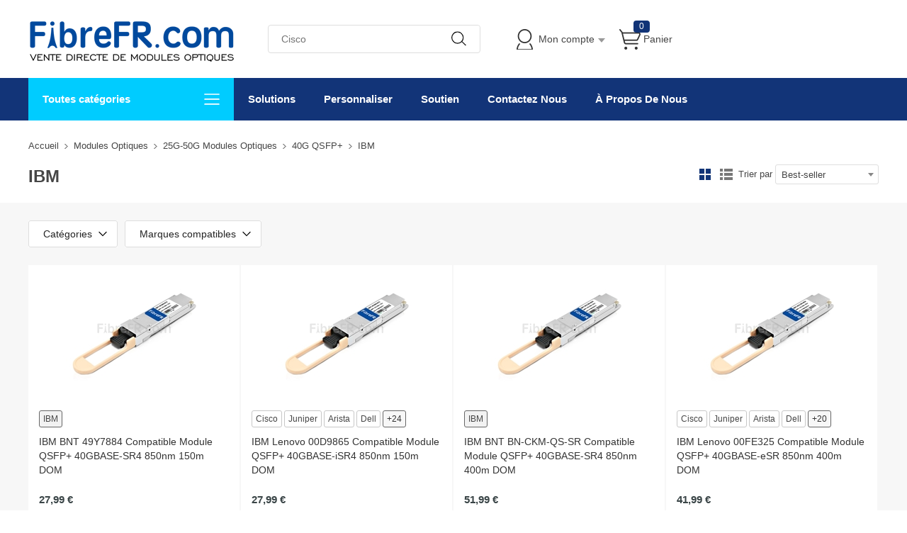

--- FILE ---
content_type: text/html; charset=utf-8
request_url: https://www.fibrefr.com/c84.html
body_size: 18849
content:
<!DOCTYPE html><html class="html-category-page" lang="fr"><head><title>IBM Compatible - Module Transceiver Fibre QSFP+ 40G</title><meta http-equiv="Content-type" content="text/html;charset=UTF-8" /><meta http-equiv="X-UA-Compatible" content="IE=Edge,chrome=1" /><meta name="renderer" content="webkit" /><meta name="description" content="Achetez le Module Transceiver Fibre QSFP+ 40G IBM Compatible, QSFP+ 40GBASE SR4/LR4/CSR4/ER4/PLRL4, Connecteur LC/MTP/MPO, Jusqu&amp;#39;&#224; 40km au Meilleur Prix. IBM" /><meta name="keywords" content="" /><script>common={jsdone:"Terminé"}</script><link href="/Themes/Pavilion/Content/css/allStyles.min.css?v=28.2" rel="stylesheet" type="text/css" /><link href="/Themes/Pavilion/Content/css/bootstrap.min.css?v=28.2" rel="stylesheet" type="text/css" /><link href="/Themes/Pavilion/Content/css/select2.min.css?v=28.2" rel="stylesheet" type="text/css" /><link href="/Plugins/SevenSpikes.Core/Styles/perfect-scrollbar.min.css?v=28.2" rel="stylesheet" type="text/css" /><script src="/Scripts/jquery-1.10.2.min.js?v=28.2"></script><script src="/Scripts/jquery.validate.min.js?v=28.2"></script><script src="/Scripts/jquery.validate.unobtrusive.min.js?v=28.2"></script><script src="/Scripts/jquery-ui-1.10.3.custom.min.js?v=28.2"></script><script src="/Scripts/jquery-migrate-1.2.1.min.js?v=28.2"></script><script src="/Scripts/public.common.min.js?v=28.2"></script><script src="/Scripts/public.ajaxcart.min.js?v=28.2"></script><script src="/Scripts/template-web.js?v=28.2"></script><script src="/Plugins/SevenSpikes.Core/Scripts/jquery.json-2.4.min.js?v=28.2"></script><script src="/Plugins/SevenSpikes.Core/Scripts/SevenSpikesExtensions.min.js?v=28.2"></script><script src="/Plugins/SevenSpikes.Core/Scripts/color-squares.min.js?v=28.2"></script><script src="/Plugins/SevenSpikes.Core/Scripts/footable.js?v=28.2"></script><script src="/Plugins/SevenSpikes.Core/Scripts/perfect-scrollbar.min.js?v=28.2"></script><script src="/Themes/Pavilion/Content/scripts/bootstrap.min.js?v=28.2"></script><script src="/Themes/Pavilion/Content/scripts/select2.min.js?v=28.2"></script><script src="/Themes/Pavilion/Content/scripts/button.js?v=28.2"></script><script src="/Themes/Pavilion/Content/scripts/jquery.cookie.js?v=28.2"></script><script src="/Themes/Pavilion/Content/scripts/pavilion.js?v=28.2"></script><script src="/Scripts/popups/js/method.js?v=28.2"></script><link rel="canonical" href="https://www.fibrefr.com/c84.html" /><link rel="shortcut icon" href="https://www.fibrefr.com/favicon.ico" /><script>(function(n,t,i,r,u){n[r]=n[r]||[];n[r].push({"gtm.start":(new Date).getTime(),event:"gtm.js"});var e=t.getElementsByTagName(i)[0],f=t.createElement(i),o=r!="dataLayer"?"&l="+r:"";f.async=!0;f.src="https://www.googletagmanager.com/gtm.js?id="+u+o;e.parentNode.insertBefore(f,e)})(window,document,"script","dataLayer","GTM-N4M8WTQ")</script></head><body class="notAndroid23 category-page-body"><div class="pc_gif"></div><div class="ajax-loading-block-window" style="display:none"><div class="fex-center"><div class="loader" style="width:60px;margin-top:0"><svg class="circular" viewBox="25 25 50 50"><circle class="path" cx="50" cy="50" r="20" fill="none" stroke-width="2" stroke-miterlimit="10"></circle></svg></div></div></div><div id="dialog-notifications-success" title="Notification" style="display:none"></div><div id="dialog-notifications-error" title="Erreur" style="display:none"></div><div id="dialog-notifications-warning" title="Attention" style="display:none"></div><div id="bar-notification" class="bar-notification"><span class="close fa fa-close" title="Fermer"></span></div><script>function loadinghide(){document.getElementsByClassName("ajax-loading-block-window")[0].style.display="none"}window.addEventListener("pageshow",loadinghide);window.addEventListener("load",loadinghide);window.addEventListener("unload",loadinghide)</script><div class="master-wrapper-page"><div class="mask"></div><div class="top_box"><div id="top_currency"><div class="top_left"></div></div></div><div class="header"><div class="header-middle"><div class="center"><div class="header-logo"><a href="/" class="logo"><img alt="FibreFR.com" src="https://www.fibrefr.com/content/images/thumbs/008/0085057.png" /></a></div><div class="search-box store-search-box full-width"><div class="sh-b-m"><input type="text" class="search-box-text" shput="sh-b-put" shn="q" autocomplete="off" placeholder=" Cisco" /><div shbtn="sh-b-b" title="Chercher" class="search-box-button"></div></div><script>$(document).ready(function(){$('div[shbtn="sh-b-b"]').click(function(n){var t=$('input[shput="sh-b-put"]'),i=$.trim(t.val()),r=parseInt("1",10)||0;i||t.val(t.prop("placeholder"));i=$.trim(t.val());r&&r>0&&i.length<r&&(alert("Veuillez saisir un mot-cl&#233; de recherche"),t.focus(),n.preventDefault());setLocation(changeUrlArg("/search",t.attr("shn"),encodeURIComponent(i)))});$('input[shput="sh-b-put"]').keydown(function(n){n.keyCode===13&&$('div[shbtn="sh-b-b"]').click()})})</script><script>$(document).ready(function(){var n=$('input[shput="sh-b-put"]').autocomplete({delay:400,minLength:1,source:"/catalog/searchtermautocomplete",appendTo:".search-box",select:function(n,t){return $('input[shput="sh-b-put"]').val(t.item.label),t.item.url?setLocation(t.item.url):($('input[shput="sh-b-put"]').val(t.item.label),$('div[shbtn="sh-b-b"]').click()),!1}}).data("ui-autocomplete");n._renderMenu=function(n,t){var r=this,i="";$.each(t,function(t,u){u.category!==i&&(n.append("<li class='ui-autocomplete-category'>"+u.category+"<\/li>"),i=u.category);u.url?n.append('<li class="custom-item"><div onclick="javascript:setLocation(\''+u.url+"')\">"+u.label+"<\/div><\/li>"):r._renderItemData(n,u)});$(".custom-item div").mouseover(function(){$(".ui-autocomplete .ui-state-focus").removeClass("ui-state-focus");$(this).addClass("ui-state-focus")});$(".custom-item div").mouseout(function(){$(this).removeClass("ui-state-focus")});n.find("li a,li div").last().css("border","0px")};n._renderItem=function(n,t){var i=t.label;return i=htmlEncode(i),$("<li><\/li>").data("item.autocomplete",t).append("<a><span>"+i+"<\/span><\/a>").appendTo(n)}})</script></div><div class="flyout-cart-wrapper" id="flyout-cart"><ul id="top-menu-list"><li class="header-login"><div class="header-con"><i></i> <span class="header-myaccount">Mon compte</span><div class="header-links"><ul id="noAuthenticated"><li><a href="/register" class="ico-register">Registre</a></li><li><a href="/login" class="ico-login" data-loginurl="/login">S'identifier</a></li><li><a href="/order/history" class="myorder"><span>Commande</span></a></li></ul><ul id="isAuthenticated" style="display:none"><li><a href="/customer/info" class="ico-account" id="customerName">Mon compte</a></li><li><a href="/order/history" class="myorder"><span>Commande</span></a></li><li><a href="/logout" class="ico-logout">Déconnexion</a></li></ul></div></div></li><li class="header-cart"><a class="header-con cart-trigger" href="/cart"><i></i> <span class="cart-qty" id="shoppingcart-header-quantity">0</span> <span class="cart-label">Panier</span></a><div class="flyout-cart"><div class="loader"> <svg class="circular" viewBox="25 25 50 50"><circle class="path" cx="50" cy="50" r="20" fill="none" stroke-width="2" stroke-miterlimit="10"></circle></svg></div><div class="publicloading">Chargement...</div></div></li></ul></div><script>function getHeadInfo(){var n=null;window.XMLHttpRequest?n=new XMLHttpRequest:window.ActiveXObject&&(n=new ActiveXObject("Microsoft.XMLHTTP"));n!=null&&(n.open("GET","/GetHeadInfo?t="+(new Date).getTime(),!0),n.setRequestHeader("Content-Type","application/json"),n.onreadystatechange=function(){var r,t,i,u;n.readyState==4&&n.status==200&&(r=n.responseText,r&&(t=eval("("+r+")"),t&&(t.IsAuthenticated&&(document.getElementById("isAuthenticated").style.display="block",document.getElementById("noAuthenticated").style.display="none",document.getElementById("customerName").innerHTML=t.CustomerName?t.CustomerName:"Mon compte"),document.getElementById("shoppingcart-header-quantity").innerHTML=t.ShoppingCatTotalProducts,i=document.getElementById("workingcurrencyimg"),i&&t.WorkingCurrencyFlagImageUrl&&(i.src=t.WorkingCurrencyFlagImageUrl,t.WorkingCurrencyName&&(i.title=t.WorkingCurrencyName,i.alt=t.WorkingCurrencyName)),u=document.getElementById("workingcurrencyname"),u&&t.WorkingCurrencyName&&(u.innerHTML=t.WorkingCurrencyName))))},n.send())}(function(n,t){"use strict";function r(){if(!u){u=!0;for(var n=0;n<i.length;n++)i[n].fn.call(window,i[n].ctx);i=[]}}function e(){document.readyState==="complete"&&r()}n=n||"docReady";t=t||window;var i=[],u=!1,f=!1;t[n]=function(n,t){if(typeof n=="function"){if(u){setTimeout(function(){n(t)},1);return}i.push({fn:n,ctx:t});document.readyState!=="complete"&&(document.attachEvent||document.readyState!=="interactive")?f||(document.addEventListener?(document.addEventListener("DOMContentLoaded",r,!1),window.addEventListener("load",r,!1)):(document.attachEvent("onreadystatechange",e),window.attachEvent("onload",r)),f=!0):setTimeout(r,1)}}})("docReady",window);docReady(getHeadInfo());$().ready(function(){$(".header-cart .header-con").hover(function(){AjaxCart.getMiniShoppingCartDetails("/GetMiniShoppingCartDetails")})})</script></div></div><div class="header-lower"><div class="center"><div class="nav_left"><span class="category-navigation-title">Toutes catégories</span> <span class="classification_img"></span></div><div class="two-colums-area-left"><div class="category-navigation-list-wrapper"><ul class="category-navigation-list sticky-flyout"><li><a class="with-subcategories" href="/c3.html" title="Modules Optiques">Modules Optiques</a><div class="sublist-wrap"><ul class="categories_con"><li><div class="categories_cons"><div class="categories_img"> <img alt="Image pour la cat&#233;gorie 10G Modules Optiques" src="https://www.fibrefr.com/content/images/thumbs/007/0078421_SFP-Modules-Optiques_110.jpeg" title="Afficher les produits dans la cat&#233;gorie 10G Modules Optiques" /></div><div class="categories_texts"><div><a href="/c36.html" title="10G Modules Optiques">10G Modules Optiques</a></div><ul><li><a href="/c133.html" title="10G SFP+">10G SFP+</a></li><li><a href="/search?q=10gbase-t&amp;cid=133" title="10Gbase-t">10Gbase-t</a><span class="tags mm_hot">Hot</span></li><li><a href="/c134.html" title="BiDi SFP+">BiDi SFP+</a></li><li><a href="/c135.html" title="CWDM SFP+">CWDM SFP+</a></li><li><a href="/c136.html" title="DWDM SFP+">DWDM SFP+</a></li></ul></div></div><div class="categories_cons"><div class="categories_img"><img alt="Image pour la cat&#233;gorie 100G-400G Modules Optiques" src="https://www.fibrefr.com/content/images/thumbs/010/0106181_100G-400G-Modules-Optiques_110.jpeg" title="Afficher les produits dans la cat&#233;gorie 100G-400G Modules Optiques" /></div><div class="categories_texts"><div><a href="/c930.html" title="100G-400G Modules Optiques">100G-400G Modules Optiques</a></div><ul><li><a href="/c46.html" title="100G QSFP28">100G QSFP28</a></li><li><a href="/c934.html" title="400G QSFP-DD">400G QSFP-DD</a></li></ul></div></div><div class="categories_cons"><div class="categories_img"><img alt="Image pour la cat&#233;gorie 25G-50G Modules Optiques" src="https://www.fibrefr.com/content/images/thumbs/007/0078420_40G-100G-Modules-Optiques_110.jpeg" title="Afficher les produits dans la cat&#233;gorie 25G-50G Modules Optiques" /></div><div class="categories_texts"><div><a href="/c35.html" title="25G-50G Modules Optiques">25G-50G Modules Optiques</a></div><ul><li><a href="/c44.html" title="25G SFP28">25G SFP28</a></li><li><a href="/c932.html" title="25G WDM SFP28">25G WDM SFP28</a></li><li><a href="/c935.html" title="25G BiDi SFP28">25G BiDi SFP28</a></li><li><a href="/c45.html" title="40G QSFP+">40G QSFP+</a></li></ul></div></div></li><li><div class="categories_cons"><div class="categories_img"><img alt="Image pour la cat&#233;gorie 8G-32G Modules Optiques" src="https://www.fibrefr.com/content/images/thumbs/010/0106180_8G-32G-Modules-Optiques_110.jpeg" title="Afficher les produits dans la cat&#233;gorie 8G-32G Modules Optiques" /></div><div class="categories_texts"><div><a href="/c929.html" title="8G-32G Modules Optiques">8G-32G Modules Optiques</a></div><ul><li><a href="/c936.html" title="8G SFP+">8G SFP+</a></li><li><a href="/c937.html" title="16G SFP+">16G SFP+</a></li><li><a href="/c938.html" title="32G SFP+">32G SFP+</a></li></ul></div></div><div class="categories_cons"><div class="categories_img"><img alt="Image pour la cat&#233;gorie SFP Modules Optiques" src="https://www.fibrefr.com/content/images/thumbs/007/0078422_SFP-Modules-Optiques_110.jpeg" title="Afficher les produits dans la cat&#233;gorie SFP Modules Optiques" /></div><div class="categories_texts"><div><a href="/c37.html" title="SFP Modules Optiques">SFP Modules Optiques</a></div><ul><li><a href="/c194.html" title="1000BASE SFP">1000BASE SFP</a></li><li><a href="/c933.html" title="4G/2G SFP">4G/2G SFP</a></li><li><a href="/c195.html" title="BiDi SFP">BiDi SFP</a></li><li><a href="/c196.html" title="CWDM SFP">CWDM SFP</a></li><li><a href="/c197.html" title="DWDM SFP">DWDM SFP</a></li><li><a href="/c198.html" title="SONET/SDH SFP">SONET/SDH SFP</a></li></ul></div></div><div class="categories_cons"><div class="categories_img"><img alt="Image pour la cat&#233;gorie 5G R&#233;seau Sans Fil" src="https://www.fibrefr.com/content/images/thumbs/010/0106182_5G-R&#233;seau-Sans-Fil_110.jpeg" title="Afficher les produits dans la cat&#233;gorie 5G R&#233;seau Sans Fil" /></div><div class="categories_texts"><div><a href="/c931.html" title="5G R&#233;seau Sans Fil">5G Réseau Sans Fil</a></div><ul><li><a href="/c934.html" title="400G QSFP-DD">400G QSFP-DD</a></li><li><a href="/c46.html" title="100G QSFP28">100G QSFP28</a></li><li><a href="/c44.html" title="25G SFP28">25G SFP28</a></li><li><a href="/c133.html" title="10G SFP+">10G SFP+</a></li></ul></div></div></li><li><div class="categories_cons"><div class="categories_img"><img alt="Image pour la cat&#233;gorie XFP Modules Optiques" src="https://www.fibrefr.com/content/images/thumbs/007/0078423_XFP-Modules-Optiques_110.jpeg" title="Afficher les produits dans la cat&#233;gorie XFP Modules Optiques" /></div><div class="categories_texts"><div><a href="/c40.html" title="XFP Modules Optiques">XFP Modules Optiques</a></div><ul><li><a href="/c464.html" title="10G XFP">10G XFP</a></li><li><a href="/c465.html" title="BiDi XFP">BiDi XFP</a></li><li><a href="/c466.html" title="CWDM XFP">CWDM XFP</a></li><li><a href="/c467.html" title="DWDM XFP">DWDM XFP</a></li></ul></div></div><div class="categories_cons"><div class="categories_img"><img alt="Image pour la cat&#233;gorie Modules Optiques Vid&#233;o" src="https://www.fibrefr.com/content/images/thumbs/007/0078424_Modules-Optiques-Vid&#233;o_110.jpeg" title="Afficher les produits dans la cat&#233;gorie Modules Optiques Vid&#233;o" /></div><div class="categories_texts"><div><a href="/c41.html" title="Modules Optiques Vid&#233;o">Modules Optiques Vidéo</a></div><ul><li><a href="/c517.html" title="SFP 3G SDI">SFP 3G SDI</a></li><li><a href="/c518.html" title="SFP BIDI 3G SDI">SFP BIDI 3G SDI</a></li><li><a href="/c519.html" title="SFP CWDM 3G SDI">SFP CWDM 3G SDI</a></li></ul></div></div><div class="categories_cons"><div class="categories_img"><img alt="Image pour la cat&#233;gorie Autres Modules Optiques" src="https://www.fibrefr.com/content/images/thumbs/007/0078425_Autres-Modules-Optiques_110.jpeg" title="Afficher les produits dans la cat&#233;gorie Autres Modules Optiques" /></div><div class="categories_texts"><div><a href="/c42.html" title="Autres Modules Optiques">Autres Modules Optiques</a></div><ul><li><a href="/c522.html" title="100BASE SFP">100BASE SFP</a></li></ul></div></div></li></ul></div></li><li><a class="with-subcategories" href="/c3.html" title="Modules Optiques par Marque">Modules Optiques par Marque</a><div class="sublist-wrap"><ul class="categories_con"><li><div class="categories_cons"><div class="categories_img"></div><div class="categories_texts"><div><a href="/SEARCH?Q=CISCO+MODULE" title="CISCO Modules Optiques">CISCO Modules Optiques</a></div></div></div><div class="categories_cons"><div class="categories_img"></div><div class="categories_texts"><div><a href="/SEARCH?Q=ARISTA+MODULE" title="ARISTA Modules Optiques">ARISTA Modules Optiques</a></div></div></div><div class="categories_cons"><div class="categories_img"></div><div class="categories_texts"><div><a href="/SEARCH?Q=BROCADE+MODULE" title="BROCADE Modules Optiques">BROCADE Modules Optiques</a></div></div></div></li><li><div class="categories_cons"><div class="categories_img"></div><div class="categories_texts"><div><a href="/SEARCH?Q=JUNIPER+MODULE" title="JUNIPER Modules Optiques">JUNIPER Modules Optiques</a></div></div></div><div class="categories_cons"><div class="categories_img"></div><div class="categories_texts"><div><a href="/SEARCH?Q=ALCATEL-LUCENT+MODULE" title="ALCATEL-LUCENT Modules Optiques">ALCATEL-LUCENT Modules Optiques</a></div></div></div><div class="categories_cons"><div class="categories_img"></div><div class="categories_texts"><div><a href="/SEARCH?Q=HPE+MODULE" title="HPE Modules Optiques">HPE Modules Optiques</a></div></div></div></li><li><div class="categories_cons"><div class="categories_img"></div><div class="categories_texts"><div><a href="/SEARCH?Q=DELL+MODULE" title="DELL Modules Optiques">DELL Modules Optiques</a></div></div></div><div class="categories_cons"><div class="categories_img"></div><div class="categories_texts"><div><a href="/SEARCH?Q=EXTREME+MODULE" title="EXTREME Modules Optiques">EXTREME Modules Optiques</a></div></div></div><div class="categories_cons"><div class="categories_img"></div><div class="categories_texts"><div><a href="/SEARCH?Q=NETGEAR+MODULE" title="NETGEAR Modules Optiques">NETGEAR Modules Optiques</a></div></div></div></li><li><div class="categories_cons"><div class="categories_img"></div><div class="categories_texts"><div><a href="/SEARCH?Q=MELLANOX+MODULE" title="Mellanox Modules Optiques">Mellanox Modules Optiques</a></div></div></div><div class="categories_cons"><div class="categories_img"></div><div class="categories_texts"><div><a href="/SEARCH?Q=AVAYA+MODULE" title="Avaya Modules Optiques">Avaya Modules Optiques</a></div></div></div><div class="categories_cons"><div class="categories_img"></div><div class="categories_texts"><div><a href="/SEARCH?Q=UBIQUITI+MODULE" title="Ubiquiti Modules Optiques">Ubiquiti Modules Optiques</a></div></div></div></li><li><div class="categories_cons"><div class="categories_img"></div><div class="categories_texts"><div><a href="/SEARCH?Q=IBM+MODULE" title="IBM Modules Optiques">IBM Modules Optiques</a></div></div></div><div class="categories_cons"><div class="categories_img"></div><div class="categories_texts"><div><a href="/SEARCH?Q=G%C3%89N%C3%89RIQUE+MODULE" title="G&#201;N&#201;RIQUE Modules Optiques">GÉNÉRIQUE Modules Optiques</a></div></div></div><div class="categories_cons"><div class="categories_img"></div><div class="categories_texts"><div><a href="/C3.HTML" title="Plus de Marques">Plus de Marques</a></div></div></div></li></ul></div></li><li><a class="with-subcategories" href="/c38.html" title="C&#226;bles &#224; Attache Directe (DAC)">Câbles à Attache Directe (DAC)</a><div class="sublist-wrap"><ul class="categories_con"><li><div class="categories_cons"><div class="categories_img"> <img alt="Image pour la cat&#233;gorie 10G SFP+ vers SFP+ DAC" src="https://www.fibrefr.com/content/images/thumbs/007/0078426_10G-SFP-vers-SFP-DAC_110.jpeg" title="Afficher les produits dans la cat&#233;gorie 10G SFP+ vers SFP+ DAC" /></div><div class="categories_texts"><div><a href="/c284.html" title="10G SFP+ vers SFP+ DAC">10G SFP+ vers SFP+ DAC</a></div><ul><li><a href="/c359.html" title="CISCO">CISCO</a></li><li><a href="/c361.html" title="ARISTA">ARISTA</a></li><li><a href="/c373.html" title="ALCATEL-LUCENT">ALCATEL-LUCENT</a></li><li><a href="/c362.html" title="BROCADE">BROCADE</a></li><li><a href="/c360.html" title="JUNIPER">JUNIPER</a></li><li><a href="/c357.html" title="GENERIQUE">GENERIQUE</a></li></ul></div></div><div class="categories_cons"><div class="categories_img"><img alt="Image pour la cat&#233;gorie 25G SFP28 vers SFP28 DAC" src="https://www.fibrefr.com/content/images/thumbs/007/0078427_25G-SFP28-vers-SFP28-DAC_110.jpeg" title="Afficher les produits dans la cat&#233;gorie 25G SFP28 vers SFP28 DAC" /></div><div class="categories_texts"><div><a href="/c283.html" title="25G SFP28 vers SFP28 DAC">25G SFP28 vers SFP28 DAC</a></div><ul><li><a href="/c353.html" title="CISCO">CISCO</a></li><li><a href="/c355.html" title="ARISTA">ARISTA</a></li><li><a href="/c354.html" title="JUNIPER">JUNIPER</a></li><li><a href="/c351.html" title="GENERIQUE">GENERIQUE</a></li></ul></div></div><div class="categories_cons"><div class="categories_img"><img alt="Image pour la cat&#233;gorie 40G QSFP+ vers QSFP+ DAC" src="https://www.fibrefr.com/content/images/thumbs/007/0078428_40G-QSFP-vers-QSFP-DAC_110.jpeg" title="Afficher les produits dans la cat&#233;gorie 40G QSFP+ vers QSFP+ DAC" /></div><div class="categories_texts"><div><a href="/c281.html" title="40G QSFP+ vers QSFP+ DAC">40G QSFP+ vers QSFP+ DAC</a></div><ul><li><a href="/c315.html" title="CISCO">CISCO</a></li><li><a href="/c317.html" title="ARISTA">ARISTA</a></li><li><a href="/c318.html" title="BROCADE">BROCADE</a></li><li><a href="/c316.html" title="JUNIPER">JUNIPER</a></li><li><a href="/c313.html" title="GENERIQUE">GENERIQUE</a></li></ul></div></div></li><li><div class="categories_cons"><div class="categories_img"><img alt="Image pour la cat&#233;gorie 100G QSFP28 vers QSFP28 DAC" src="https://www.fibrefr.com/content/images/thumbs/007/0078429_100G-QSFP28-vers-QSFP28-DAC_110.jpeg" title="Afficher les produits dans la cat&#233;gorie 100G QSFP28 vers QSFP28 DAC" /></div><div class="categories_texts"><div><a href="/c278.html" title="100G QSFP28 vers QSFP28 DAC">100G QSFP28 vers QSFP28 DAC</a></div><ul><li><a href="/c292.html" title="CISCO">CISCO</a></li><li><a href="/c294.html" title="ARISTA">ARISTA</a></li><li><a href="/c295.html" title="BROCADE">BROCADE</a></li><li><a href="/c293.html" title="JUNIPER">JUNIPER</a></li><li><a href="/c290.html" title="GENERIQUE">GENERIQUE</a></li></ul></div></div></li></ul></div></li><li><a class="with-subcategories" href="/c39.html" title="C&#226;bles Optiques Actifs (AOC)">Câbles Optiques Actifs (AOC)</a><div class="sublist-wrap"><ul class="categories_con"><li><div class="categories_cons"><div class="categories_img"> <img alt="Image pour la cat&#233;gorie 10G SFP+ vers SFP+ AOC" src="https://www.fibrefr.com/content/images/thumbs/007/0078430_10G-SFP-vers-SFP-AOC_110.jpeg" title="Afficher les produits dans la cat&#233;gorie 10G SFP+ vers SFP+ AOC" /></div><div class="categories_texts"><div><a href="/c386.html" title="10G SFP+ vers SFP+ AOC">10G SFP+ vers SFP+ AOC</a></div><ul><li><a href="/c455.html" title="CISCO">CISCO</a></li><li><a href="/c457.html" title="ARISTA">ARISTA</a></li><li><a href="/c458.html" title="BROCADE">BROCADE</a></li><li><a href="/c456.html" title="JUNIPER">JUNIPER</a></li><li><a href="/c453.html" title="GENERIQUE">GENERIQUE</a></li></ul></div></div><div class="categories_cons"><div class="categories_img"><img alt="Image pour la cat&#233;gorie 25G SFP28 vers SFP28 AOC" src="https://www.fibrefr.com/content/images/thumbs/007/0078431_25G-SFP28-vers-SFP28-AOC_110.jpeg" title="Afficher les produits dans la cat&#233;gorie 25G SFP28 vers SFP28 AOC" /></div><div class="categories_texts"><div><a href="/c385.html" title="25G SFP28 vers SFP28 AOC">25G SFP28 vers SFP28 AOC</a></div><ul><li><a href="/c447.html" title="CISCO">CISCO</a></li><li><a href="/c449.html" title="ARISTA">ARISTA</a></li><li><a href="/c448.html" title="JUNIPER">JUNIPER</a></li><li><a href="/c450.html" title="DELL (DE)">DELL (DE)</a></li><li><a href="/c445.html" title="GENERIQUE">GENERIQUE</a></li></ul></div></div><div class="categories_cons"><div class="categories_img"><img alt="Image pour la cat&#233;gorie 40G QSFP+ vers 4x SFP+ AOC" src="https://www.fibrefr.com/content/images/thumbs/008/0083090_40G-QSFP-vers-4x-SFP-AOC_110.jpeg" title="Afficher les produits dans la cat&#233;gorie 40G QSFP+ vers 4x SFP+ AOC" /></div><div class="categories_texts"><div><a href="/c383.html" title="40G QSFP+ vers 4x SFP+ AOC">40G QSFP+ vers 4x SFP+ AOC</a></div><ul><li><a href="/c422.html" title="CISCO">CISCO</a></li><li><a href="/c424.html" title="ARISTA">ARISTA</a></li><li><a href="/c425.html" title="BROCADE">BROCADE</a></li><li><a href="/c423.html" title="JUNIPER">JUNIPER</a></li><li><a href="/c420.html" title="GENERIQUE">GENERIQUE</a></li></ul></div></div></li><li><div class="categories_cons"><div class="categories_img"><img alt="Image pour la cat&#233;gorie 100G QSFP28 vers 4x SFP28 AOC" src="https://www.fibrefr.com/content/images/thumbs/007/0078433_100G-QSFP28-vers-4x-SFP28-AOC_110.jpeg" title="Afficher les produits dans la cat&#233;gorie 100G QSFP28 vers 4x SFP28 AOC" /></div><div class="categories_texts"><div><a href="/c380.html" title="100G QSFP28 vers 4x SFP28 AOC">100G QSFP28 vers 4x SFP28 AOC</a></div><ul><li><a href="/c398.html" title="CISCO">CISCO</a></li><li><a href="/c400.html" title="ARISTA">ARISTA</a></li><li><a href="/c401.html" title="BROCADE">BROCADE</a></li><li><a href="/c399.html" title="JUNIPER">JUNIPER</a></li><li><a href="/c396.html" title="GENERIQUE">GENERIQUE</a></li></ul></div></div></li></ul></div></li><li><a class="with-subcategories" href="/c4.html" title="C&#226;bles &#224; Fibre Optique">Câbles à Fibre Optique</a><div class="sublist-wrap"><ul class="categories_con"><li><div class="categories_cons"><div class="categories_img"> <img alt="Image pour la cat&#233;gorie C&#226;blage &#224; Fibre Optique MTP" src="https://www.fibrefr.com/content/images/thumbs/008/0083153_C&#226;blage-&#224;-Fibre-Optique-MTP_110.jpeg" title="Afficher les produits dans la cat&#233;gorie C&#226;blage &#224; Fibre Optique MTP" /></div><div class="categories_texts"><div><a href="/c568.html" title="C&#226;blage &#224; Fibre Optique MTP">Câblage à Fibre Optique MTP</a></div><ul><li><a href="/c577.html" title="C&#226;bles Trunk MTP">Câbles Trunk MTP</a></li><li><a href="/c578.html" title="C&#226;bles Breakout MTP-LC">Câbles Breakout MTP-LC</a></li><li><a href="/c605.html?specs=367" title="Adaptateurs MTP">Adaptateurs MTP</a></li><li><a href="/c606.html?specs=84" title="Loopbacks MTP&#174;">Loopbacks MTP®</a></li></ul></div></div><div class="categories_cons"><div class="categories_img"><img alt="Image pour la cat&#233;gorie C&#226;blage &#224; Fibre Optique MPO" src="https://www.fibrefr.com/content/images/thumbs/007/0078434_C&#226;blage-&#224;-Fibre-Optique-MPO_110.jpeg" title="Afficher les produits dans la cat&#233;gorie C&#226;blage &#224; Fibre Optique MPO" /></div><div class="categories_texts"><div><a href="/c571.html" title="C&#226;blage &#224; Fibre Optique MPO">Câblage à Fibre Optique MPO</a></div><ul><li><a href="/c595.html" title="C&#226;bles Trunk MPO">Câbles Trunk MPO</a></li><li><a href="/c596.html" title="C&#226;bles Harness MPO-LC">Câbles Harness MPO-LC</a></li><li><a href="/c605.html?specs=367" title="Adaptateurs MPO">Adaptateurs MPO</a></li><li><a href="/c606.html?specs=84" title="Loopbacks MPO">Loopbacks MPO</a></li></ul></div></div><div class="categories_cons"><div class="categories_img"><img alt="Image pour la cat&#233;gorie C&#226;bles &#224; Fibre Optique Renforc&#233;s" src="https://www.fibrefr.com/content/images/thumbs/008/0083492_C&#226;bles-&#224;-Fibre-Optique-Renforc&#233;s_110.jpeg" title="Afficher les produits dans la cat&#233;gorie C&#226;bles &#224; Fibre Optique Renforc&#233;s" /></div><div class="categories_texts"><div><a href="/c570.html" title="C&#226;bles &#224; Fibre Optique Renforc&#233;s">Câbles à Fibre Optique Renforcés</a></div><ul><li><a href="/c594.html" title="Jarreti&#232;res &#224; Maintien de Polarisation (PM)">Jarretières à Maintien de Polarisation (PM)</a></li><li><a href="/c591.html" title="C&#226;bles Arm&#233;s Acier">Câbles Armés Acier</a></li></ul></div></div></li><li><div class="categories_cons"><div class="categories_img"><img alt="Image pour la cat&#233;gorie Jarreti&#232;res Optiques" src="https://www.fibrefr.com/content/images/thumbs/007/0078436_Jarreti&#232;res-Optiques_110.jpeg" title="Afficher les produits dans la cat&#233;gorie Jarreti&#232;res Optiques" /></div><div class="categories_texts"><div><a href="/c569.html" title="Jarreti&#232;res Optiques">Jarretières Optiques</a></div><ul><li><a href="/c588.html" title="OS2 9/125 SMF Simplex">OS2 9/125 SMF Simplex</a></li><li><a href="/c583.html" title="OS2 9/125 SMF Duplex">OS2 9/125 SMF Duplex</a></li><li><a href="/c587.html" title="OM1 62,5/125 Multimode">OM1 62,5/125 Multimode</a></li><li><a href="/c586.html" title="OM2 50/125 Multimode">OM2 50/125 Multimode</a></li><li><a href="/c585.html" title="OM3 50/125 Multimode">OM3 50/125 Multimode</a></li><li><a href="/c584.html" title="OM4 50/125 Multimode">OM4 50/125 Multimode</a></li><li><a href="/c589.html" title="OM5 50/125 Multimode">OM5 50/125 Multimode</a></li></ul></div></div><div class="categories_cons"><div class="categories_img"><img alt="Image pour la cat&#233;gorie C&#226;bles &#224; Ultra-Haute Densit&#233;" src="https://www.fibrefr.com/content/images/thumbs/008/0083152_C&#226;bles-&#224;-Ultra-Haute-Densit&#233;_110.jpeg" title="Afficher les produits dans la cat&#233;gorie C&#226;bles &#224; Ultra-Haute Densit&#233;" /></div><div class="categories_texts"><div><a href="/c572.html" title="C&#226;bles &#224; Ultra-Haute Densit&#233;">Câbles à Ultra-Haute Densité</a></div><ul><li><a href="/c598.html" title="Jarreti&#232;res LC &#224; Tr&#232;s Faible Perte">Jarretières LC à Très Faible Perte</a></li></ul></div></div><div class="categories_cons"><div class="categories_img"><img alt="Image pour la cat&#233;gorie Pigtails &#224; Fibre Optique" src="https://www.fibrefr.com/content/images/thumbs/008/0084928_Pigtails-&#224;-Fibre-Optique_110.jpeg" title="Afficher les produits dans la cat&#233;gorie Pigtails &#224; Fibre Optique" /></div><div class="categories_texts"><div><a href="/c574.html" title="Pigtails &#224; Fibre Optique">Pigtails à Fibre Optique</a></div><ul><li><a href="/c602.html" title="Pigtails &#224; Structure Serr&#233;e 900μm Standard">Pigtails à Structure Serrée 900μm Standard</a></li><li><a href="/c603.html" title="Pigtail &#224; Code Couleur 6F-24F">Pigtail à Code Couleur 6F-24F</a></li></ul></div></div></li><li><div class="categories_cons"><div class="categories_img"><img alt="Image pour la cat&#233;gorie Adaptateurs &amp; Connecteurs &#224; Fibre Optique" src="https://www.fibrefr.com/content/images/thumbs/007/0078437_Adaptateurs-Connecteurs-&#224;-Fibre-Optique_110.jpeg" title="Afficher les produits dans la cat&#233;gorie Adaptateurs &amp; Connecteurs &#224; Fibre Optique" /></div><div class="categories_texts"><div><a href="/c575.html" title="Adaptateurs &amp; Connecteurs &#224; Fibre Optique">Adaptateurs &amp; Connecteurs à Fibre Optique</a></div><ul><li><a href="/c605.html" title="Adaptateurs &#224; Fibre Optique">Adaptateurs à Fibre Optique</a></li><li><a href="/c606.html" title="Modules Loopbacks">Modules Loopbacks</a></li></ul></div></div><div class="categories_cons"><div class="categories_img"><img alt="Image pour la cat&#233;gorie Racks &amp; Tiroirs" src="https://www.fibrefr.com/content/images/thumbs/010/0101961_Racks-Tiroirs_110.jpeg" title="Afficher les produits dans la cat&#233;gorie Racks &amp; Tiroirs" /></div><div class="categories_texts"><div><a href="/c5.html" title="Racks &amp; Tiroirs">Racks &amp; Tiroirs</a></div></div></div></li></ul></div></li><li><a class="with-subcategories" href="/c6.html" title="WDM &amp; Acc&#232;s Optique">WDM &amp; Accès Optique</a><div class="sublist-wrap"><ul class="categories_con"><li><div class="categories_cons"><div class="categories_img"> <img alt="Image pour la cat&#233;gorie Mux Demux &amp; OADM" src="https://www.fibrefr.com/content/images/thumbs/008/0085062_Mux-Demux-OADM_110.jpeg" title="Afficher les produits dans la cat&#233;gorie Mux Demux &amp; OADM" /></div><div class="categories_texts"><div><a href="/c684.html" title="Mux Demux &amp; OADM">Mux Demux &amp; OADM</a></div><ul><li><a href="/c691.html" title="Mux Demux CWDM">Mux Demux CWDM</a></li><li><a href="/c689.html" title="Mux Demux DWDM">Mux Demux DWDM</a></li></ul></div></div><div class="categories_cons"><div class="categories_img"><img alt="Image pour la cat&#233;gorie Composants Passifs" src="https://www.fibrefr.com/content/images/thumbs/007/0078439_Composants-Passifs_110.jpeg" title="Afficher les produits dans la cat&#233;gorie Composants Passifs" /></div><div class="categories_texts"><div><a href="/c685.html" title="Composants Passifs">Composants Passifs</a></div><ul><li><a href="/c698.html" title="Commutateurs Optiques">Commutateurs Optiques</a></li><li><a href="/c700.html" title="Dispositifs Micro-optiques">Dispositifs Micro-optiques</a></li><li><a href="/c696.html" title="Splitters PLC">Splitters PLC</a></li><li><a href="/c695.html" title="Att&#233;nuateurs Optiques">Atténuateurs Optiques</a></li><li><a href="/c697.html" title="Splitters Coupleurs FBT">Splitters Coupleurs FBT</a></li></ul></div></div><div class="categories_cons"><div class="categories_img"><img alt="Image pour la cat&#233;gorie Terminaison Optique" src="https://www.fibrefr.com/content/images/thumbs/007/0078460_Terminaison-Optique_110.jpeg" title="Afficher les produits dans la cat&#233;gorie Terminaison Optique" /></div><div class="categories_texts"><div><a href="/c686.html" title="Terminaison Optique">Terminaison Optique</a></div><ul><li><a href="/c709.html" title="Prises Murales de Fibre Optique">Prises Murales de Fibre Optique</a></li><li><a href="/c711.html" title="Kits de Terminaison Optique">Kits de Terminaison Optique</a></li><li><a href="/c710.html" title="Bo&#238;tiers &amp; D&#244;mes de Protection d'&#201;pissures">Boîtiers &amp; Dômes de Protection d'Épissures</a></li><li><a href="/c708.html" title="Bo&#238;tiers de Terminaison Optique">Boîtiers de Terminaison Optique</a></li></ul></div></div></li></ul></div></li><li><a class="with-subcategories" href="/c8.html" title="Testeurs &amp; Outils Optiques">Testeurs &amp; Outils Optiques</a><div class="sublist-wrap"><ul class="categories_con"><li><div class="categories_cons"><div class="categories_img"> <img alt="Image pour la cat&#233;gorie Testeurs Fondamentaux" src="https://www.fibrefr.com/content/images/thumbs/007/0078440_Testeurs-Fondamentaux_110.jpeg" title="Afficher les produits dans la cat&#233;gorie Testeurs Fondamentaux" /></div><div class="categories_texts"><div><a href="/c727.html" title="Testeurs Fondamentaux">Testeurs Fondamentaux</a></div><ul><li><a href="/c733.html" title="Photom&#232;tres">Photomètres</a></li><li><a href="/c736.html" title="Multim&#232;tres Optiques">Multimètres Optiques</a></li><li><a href="/c735.html" title="Localisateurs Visuels de D&#233;fauts">Localisateurs Visuels de Défauts</a></li><li><a href="/c734.html" title="Sources Optiques">Sources Optiques</a></li></ul></div></div><div class="categories_cons"><div class="categories_img"><img alt="Image pour la cat&#233;gorie Testeurs Avanc&#233;s" src="https://www.fibrefr.com/content/images/thumbs/007/0078441_Testeurs-Avanc&#233;s_110.jpeg" title="Afficher les produits dans la cat&#233;gorie Testeurs Avanc&#233;s" /></div><div class="categories_texts"><div><a href="/c728.html" title="Testeurs Avanc&#233;s">Testeurs Avancés</a></div><ul><li><a href="/c740.html" title="Identificateurs &#224; Fibre Optique &amp; Talk Set Optique">Identificateurs à Fibre Optique &amp; Talk Set Optique</a></li><li><a href="/c737.html" title="R&#233;flectom&#232;tres Optiques Temporels (OTDR)">Réflectomètres Optiques Temporels (OTDR)</a></li><li><a href="/c739.html" title="Rangers &#224; Fibre Optique">Rangers à Fibre Optique</a></li></ul></div></div><div class="categories_cons"><div class="categories_img"><img alt="Image pour la cat&#233;gorie Polissage &amp; Soudure &#224; Fibre Optique" src="https://www.fibrefr.com/content/images/thumbs/007/0078442_Polissage-Soudure-&#224;-Fibre-Optique_110.jpeg" title="Afficher les produits dans la cat&#233;gorie Polissage &amp; Soudure &#224; Fibre Optique" /></div><div class="categories_texts"><div><a href="/c729.html" title="Polissage &amp; Soudure &#224; Fibre Optique">Polissage &amp; Soudure à Fibre Optique</a></div><ul><li><a href="/c741.html" title="Soudeuses par Fusion">Soudeuses par Fusion</a></li></ul></div></div></li><li><div class="categories_cons"><div class="categories_img"><img alt="Image pour la cat&#233;gorie Outils &#224; Fibre Optique" src="https://www.fibrefr.com/content/images/thumbs/008/0083100_Outils-&#224;-Fibre-Optique_110.jpeg" title="Afficher les produits dans la cat&#233;gorie Outils &#224; Fibre Optique" /></div><div class="categories_texts"><div><a href="/c730.html" title="Outils &#224; Fibre Optique">Outils à Fibre Optique</a></div><ul><li><a href="/c748.html" title="Kits d'Outillage &#224; Fibre O">Kits d'Outillage à Fibre O</a></li></ul></div></div></li></ul></div></li><li><a class="with-subcategories" href="/c24.html" title="Convertisseurs de M&#233;dia Non G&#233;r&#233;s">Convertisseurs de Média Non Gérés</a></li><li><a class="with-subcategories" href="/c782.html" title="PoE Switch">PoE Switch</a></li></ul></div></div><div class="nav_right"><ul><li><a href="javascript:;">Solutions</a><ul class="drops-down"><li> <a href="/data-center" title="Solutions d'interconnexion de Centres de Donn&#233;es Optiques (DCI)">Solutions d'interconnexion de Centres de Données Optiques (DCI)</a></li><li><a href="/fttx-pon-solution" title="Solutions FTTX PON">Solutions FTTX PON</a></li><li><a href="/mobile-optical-transmission" title="Solutions de R&#233;seau de Transmission Optique Mobile 5G">Solutions de Réseau de Transmission Optique Mobile 5G</a></li><li><a href="/athermal-solutions" title="Solutions Athermiques AWG DWDM MUX/DEMUX">Solutions Athermiques AWG DWDM MUX/DEMUX</a></li><li><a href="/wireless-solutions" title="Solutions de Couverture AP Sans Fil">Solutions de Couverture AP Sans Fil</a></li></ul></li><li><a href="/customize">Personnaliser</a></li><li><a href="javascript:;">Soutien</a><ul class="drops-down"><li> <a href="/mode-de-paiement" title="Sur le paiement">Sur le paiement</a></li><li><a href="/Exp%C3%A9dition-retours" title="&#192; propos de la livraison">À propos de la livraison</a></li><li><a href="/Warranty-Policy" title="Politique de Garantie">Politique de Garantie</a></li><li><a href="/politique-de-retour" title="Retours et remboursements">Retours et remboursements</a></li></ul></li><li><a href="/contact-us">Contactez Nous</a></li><li><a href="/about-us">À Propos De Nous</a></li></ul></div></div></div><script>$(function(){$(".nav_left").mouseenter(function(){$(".two-colums-area-left").css("display","block");$(".mask").show()});$(".nav_left").mouseleave(function(){$(".two-colums-area-left").css("display","none");$(".mask").hide()});$(".two-colums-area-left").mouseenter(function(){$(this).show();$(".mask").show()});$(".two-colums-area-left").mouseleave(function(){$(this).hide();$(".mask").hide()});var n=$(".top_box").height()+$(".header").height()+"px";$(".mask").css("top",n);$(".nav_right>ul>li").mouseover(function(){$(this).children("ul").length>0&&$(".mask").show()});$(".nav_right>ul>li").mouseleave(function(){$(this).children("ul").length>0&&$(".mask").hide()});$(".categories_cons .categories_img").each(function(){$(this).children().length==0&&($(this).hide(),$(this).siblings().css({"margin-left":"0","margin-right":"0"}))});$(".category-navigation-list>li").eq(0).addClass("shows");$(".category-navigation-list>li").mouseenter(function(){$(this).addClass("shows").siblings().removeClass("shows")})})</script></div><script>AjaxCart.init(!1,".header-links .cart-qty",".header-wish .wishlist-qty","#flyout-cart",".flyout-cart")</script><div class="overlayOffCanvas"></div><div class="responsive-nav-wrapper-parent"><div class="responsive-nav-wrapper"><div class="menu-title"><span>Menu</span></div><div class="shopping-cart-link"><span>Panier</span></div><div class="filters-button"><span>Des filtres</span></div><div class="personal-button" id="header-links-opener"><span>Menu personnel</span></div><div class="preferences-button" id="header-selectors-opener"><span>Préférences</span></div><div class="search-wrap"><span>Chercher</span></div></div></div><div class="master-wrapper-content"><div id="color-squares-info" data-retrieve-color-squares-url="/PavilionTheme/RetrieveColorSquares" data-product-attribute-change-url="/ShoppingCart/ProductDetails_AttributeChange" data-productbox-selector=".product-item" data-productbox-container-selector=".attribute-squares-wrapper" data-productbox-price-selector=".prices .actual-price"></div><div class="breadcrumb-main"><div class="breadcrumb"><ul><li><a href="/" title="Accueil">Accueil</a> <span class="delimiter"></span></li><li><a href="/c3.html" title="Modules Optiques">Modules Optiques</a> <span class="delimiter"></span></li><li><a href="/c35.html" title="25G-50G Modules Optiques">25G-50G Modules Optiques</a> <span class="delimiter"></span></li><li><a href="/c45.html" title="40G QSFP+">40G QSFP+</a> <span class="delimiter"></span></li><li><strong class="current-item" title="IBM">IBM</strong></li></ul><div class="d-title"><div class="page-title"><h1>IBM</h1></div><div class="product-selectors"><div class="product-viewmode"><span>Voir comme</span> <a class="viewmode-icon grid selected" href="https://www.fibrefr.com/c84.html" title="la grille">la grille</a> <a class="viewmode-icon list" href="https://www.fibrefr.com/c84.html?viewmode=list" title="liste">liste</a></div><div class="product-sorting"><span>Trier par</span> <select id="products-orderby" name="products-orderby" onchange="setLocation(this.value)"><option selected="selected" value="https://www.fibrefr.com/c84.html">Best-seller</option><option value="https://www.fibrefr.com/c84.html?orderby=10">Prix: bas à élevé</option><option value="https://www.fibrefr.com/c84.html?orderby=11">Prix: élevé à bas</option><option value="https://www.fibrefr.com/c84.html?orderby=15">Créé sur</option></select></div></div></div><div class="newfilter-content"><div class="out_filter"><div class="in_filter"><dl class="d_type"><dt class="d_fiters"><p><span>Catégories</span><i></i></p></dt><dd class="d_popularity"><div class="d_empty"></div><div class="d_popularity_view"><div class="d_popularity_text"><a href="/c44.html"><div class="d_test"><span>25G SFP28</span></div></a></div><div class="d_popularity_text d_actives"><a href="/c45.html"><div class="d_test"><span>40G QSFP+</span></div></a></div><div class="d_popularity_text"><a href="/c46.html"><div class="d_test"><span>100G QSFP28</span></div></a></div><div class="d_popularity_text"><a href="/c932.html"><div class="d_test"><span>25G WDM SFP28</span></div></a></div><div class="d_popularity_text"><a href="/c935.html"><div class="d_test"><span>25G BiDi SFP28</span></div></a></div></div></dd></dl><dl class="d_type"><dt class="d_fiters"><p><span>Marques compatibles</span><i></i></p></dt><dd class="d_popularity"><div class="d_empty"></div><div class="d_popularity_view"><div class="d_popularity_text"><a href="/c72.html"><div class="d_test"><span>Cisco</span></div></a></div><div class="d_popularity_text"><a href="/c73.html"><div class="d_test"><span>Juniper</span></div></a></div><div class="d_popularity_text"><a href="/c74.html"><div class="d_test"><span>Arista</span></div></a></div><div class="d_popularity_text"><a href="/c75.html"><div class="d_test"><span>Dell (DE)</span></div></a></div><div class="d_popularity_text"><a href="/c77.html"><div class="d_test"><span>Extreme</span></div></a></div><div class="d_popularity_text"><a href="/c78.html"><div class="d_test"><span>Brocade</span></div></a></div><div class="d_popularity_text"><a href="/c79.html"><div class="d_test"><span>Mellanox</span></div></a></div><div class="d_popularity_text"><a href="/c81.html"><div class="d_test"><span>Générique</span></div></a></div><div class="d_popularity_text"><a href="/c83.html"><div class="d_test"><span>Intel</span></div></a></div><div class="d_popularity_text d_actives"><a href="/c84.html"><div class="d_test"><span>IBM</span></div></a></div><div class="d_popularity_text"><a href="/c85.html"><div class="d_test"><span>Avago</span></div></a></div><div class="d_popularity_text"><a href="/c86.html"><div class="d_test"><span>Alcatel-Lucent</span></div></a></div><div class="d_popularity_text"><a href="/c87.html"><div class="d_test"><span>Avaya</span></div></a></div><div class="d_popularity_text"><a href="/c88.html"><div class="d_test"><span>D-Link</span></div></a></div><div class="d_popularity_text"><a href="/c89.html"><div class="d_test"><span>F5 Networks</span></div></a></div><div class="d_popularity_text"><a href="/c91.html"><div class="d_test"><span>Fortinet</span></div></a></div><div class="d_popularity_text"><a href="/c92.html"><div class="d_test"><span>Gigamon</span></div></a></div><div class="d_popularity_text"><a href="/c93.html"><div class="d_test"><span>Check Point</span></div></a></div><div class="d_popularity_text"><a href="/c94.html"><div class="d_test"><span>APRESIA</span></div></a></div><div class="d_popularity_text"><a href="/c95.html"><div class="d_test"><span>Allied Telesis</span></div></a></div><div class="d_popularity_text"><a href="/c96.html"><div class="d_test"><span>Chelsio</span></div></a></div><div class="d_popularity_text"><a href="/c97.html"><div class="d_test"><span>Ciena</span></div></a></div><div class="d_popularity_text"><a href="/c98.html"><div class="d_test"><span>Edge Core</span></div></a></div><div class="d_popularity_text"><a href="/c99.html"><div class="d_test"><span>Ixia</span></div></a></div><div class="d_popularity_text"><a href="/c100.html"><div class="d_test"><span>MikroTik</span></div></a></div><div class="d_popularity_text"><a href="/c101.html"><div class="d_test"><span>MRV</span></div></a></div><div class="d_popularity_text"><a href="/c103.html"><div class="d_test"><span>Palo Alto Networks</span></div></a></div><div class="d_popularity_text"><a href="/c104.html"><div class="d_test"><span>Quanta</span></div></a></div><div class="d_popularity_text"><a href="/c105.html"><div class="d_test"><span>Spirent</span></div></a></div><div class="d_popularity_text"><a href="/c876.html"><div class="d_test"><span>A10 Networks</span></div></a></div><div class="d_popularity_text"><a href="/c877.html"><div class="d_test"><span>Amer Networks</span></div></a></div><div class="d_popularity_text"><a href="/c878.html"><div class="d_test"><span>EMC</span></div></a></div><div class="d_popularity_text"><a href="/c879.html"><div class="d_test"><span>Finisar</span></div></a></div><div class="d_popularity_text"><a href="/c880.html"><div class="d_test"><span>NetAPP</span></div></a></div><div class="d_popularity_text"><a href="/c881.html"><div class="d_test"><span>NetScout</span></div></a></div><div class="d_popularity_text"><a href="/c882.html"><div class="d_test"><span>VSS Monitoring</span></div></a></div></div></dd></dl></div></div><script>$(function(){$(".d_popularity_text>a").each(function(n){$(this).hover(function(){$(".d_popularity_text").eq(n).is(".d_actives")?$(this).removeClass("d_actives_two"):$(this).addClass("d_actives_two")},function(){$(this).removeClass("d_actives_two")})});$(".d_popularity_text>a").click(function(){$(this).addClass("d_actives").siblings().removeClass("d_actives")});$(".out_filter .d_popularity .d_popularity_view").each(function(){var n=$(this).children(".d_popularity_text ").length;n>8&&$(this).css("overflow-y","auto")})})</script></div></div></div><div class="master-column-wrapper"><div class="center-2"><script type="application/ld+json">{"@context":"https://schema.org","@type":"BreadcrumbList","itemListElement":[{"@type":"ListItem","position":1,"item":{"@id":"https://www.fibrefr.com/","name":"Accueil"}},{"@type":"ListItem","position":2,"item":{"@id":"https://www.fibrefr.com/c3.html","name":"Modules Optiques"}},{"@type":"ListItem","position":3,"item":{"@id":"https://www.fibrefr.com/c35.html","name":"25G-50G Modules Optiques"}},{"@type":"ListItem","position":4,"item":{"@id":"https://www.fibrefr.com/c45.html","name":"40G QSFP+"}},{"@type":"ListItem","position":5,"item":{"@id":"https://www.fibrefr.com/c84.html","name":"IBM"}},{"@type":"ListItem","position":6,"item":{"name":"IBM"}}]}</script><div class="page category-page"><div class="page-body"><div class="product-grid"><div class="item-grid prlist"><div class="item-box"><div class="product-item" data-productid="8185"><div class="picture"><a href="/p8185.html" title="IBM BNT 49Y7884 Compatible Module QSFP+ 40GBASE-SR4 850nm 150m DOM"><img alt="IBM BNT 49Y7884 Compatible Module QSFP+ 40GBASE-SR4 850nm 150m DOM" src="https://www.fibrefr.com/content/images/thumbs/006/0067575_IBM-BNT-49Y7884-Compatible-Module-QSFP-40GBASE-SR4-850nm-150m-DOM_200.jpeg" title="IBM BNT 49Y7884 Compatible Module QSFP+ 40GBASE-SR4 850nm 150m DOM" /></a></div><div class="details"><div style="height:24px;display:block"></div><div class="pr_gp_if"><div style="display:none" class="pr_item chk"><a href="/p8185.html">IBM</a></div><div style="display:none" class="me"></div></div><div class="attribute-squares-wrapper"></div><h2 class="product-title"><a href="/p8185.html" title="IBM BNT 49Y7884 Compatible Module QSFP+ 40GBASE-SR4 850nm 150m DOM">IBM BNT 49Y7884 Compatible Module QSFP+ 40GBASE-SR4 850nm 150m DOM</a></h2><div class="add-info"><div class="prices"><span class="price actual-price">27,99 €</span></div><div class="product-rating-box" title="0 avis"><div class="rating"><div style="width:0%"></div></div></div><div class="description"></div><div class="buttons-upper"><input type="button" value="Ajouter à la liste de souhaits" title="Ajouter à la liste de souhaits" class="button-2 add-to-wishlist-button" onclick='return AjaxCart.addproducttocart_catalog("/addproducttocart/catalog/8185/2/1"),!1' /></div><div class="buttons-lower"><button type="button" class="button-2 product-box-add-to-cart-button" onclick='return AjaxCart.addproducttocart_catalog("/addproducttocart/catalog/8185/1/1"),!1'><span>Ajouter au panier</span></button></div></div></div></div></div><div class="item-box"><div class="product-item" data-productid="8174"><div class="picture"><a href="/p8174.html" title="IBM Lenovo 00D9865 Compatible Module QSFP+ 40GBASE-iSR4 850nm 150m DOM"><img alt="IBM Lenovo 00D9865 Compatible Module QSFP+ 40GBASE-iSR4 850nm 150m DOM" src="https://www.fibrefr.com/content/images/thumbs/006/0067570_IBM-Lenovo-00D9865-Compatible-Module-QSFP-40GBASE-iSR4-850nm-150m-DOM_200.jpeg" title="IBM Lenovo 00D9865 Compatible Module QSFP+ 40GBASE-iSR4 850nm 150m DOM" /></a></div><div class="details"><div style="height:24px;display:block"></div><div class="pr_gp_if"><div style="display:none" class="pr_item"><a href="/p7198.html">Cisco</a></div><div style="display:none" class="pr_item"><a href="/p9482.html">Juniper</a></div><div style="display:none" class="pr_item"><a href="/p7341.html">Arista</a></div><div style="display:none" class="pr_item"><a href="/p10901.html">Dell</a></div><div style="display:none" class="pr_item"><a href="/p9677.html">Extreme</a></div><div style="display:none" class="pr_item"><a href="/p7312.html">Brocade</a></div><div style="display:none" class="pr_item"><a href="/p9304.html">Mellanox</a></div><div style="display:none" class="pr_item"><a href="/p8967.html">Générique</a></div><div style="display:none" class="pr_item"><a href="/p7987.html">Intel</a></div><div style="display:none" class="pr_item"><a href="/p9527.html">MRV</a></div><div style="display:none" class="pr_item chk"><a href="/p8174.html">IBM</a></div><div style="display:none" class="pr_item"><a href="/p8678.html">Point de Contrôle</a></div><div style="display:none" class="pr_item"><a href="/p9620.html">Palo Alto Networks</a></div><div style="display:none" class="pr_item"><a href="/p10745.html">Avago</a></div><div style="display:none" class="pr_item"><a href="/p8890.html">Ciena</a></div><div style="display:none" class="pr_item"><a href="/p9704.html">Quanta</a></div><div style="display:none" class="pr_item"><a href="/p9323.html">D-Link</a></div><div style="display:none" class="pr_item"><a href="/p6255.html">Fortinet</a></div><div style="display:none" class="pr_item"><a href="/p8605.html">Avaya</a></div><div style="display:none" class="pr_item"><a href="/p9457.html">Mikrotik</a></div><div style="display:none" class="pr_item"><a href="/p8808.html">Réseaux F5</a></div><div style="display:none" class="pr_item"><a href="/p9139.html">Edge-Core</a></div><div style="display:none" class="pr_item"><a href="/p8263.html">Allied Telesis</a></div><div style="display:none" class="pr_item"><a href="/p8794.html">Chelsio</a></div><div style="display:none" class="pr_item"><a href="/p8271.html">Alcatel-Lucent</a></div><div style="display:none" class="pr_item"><a href="/p9399.html">Ixia</a></div><div style="display:none" class="pr_item"><a href="/p8873.html">Gigamon</a></div><div style="display:none" class="pr_item"><a href="/p8942.html">APRESIA</a></div><div style="display:none" class="me"></div></div><div class="attribute-squares-wrapper"></div><h2 class="product-title"><a href="/p8174.html" title="IBM Lenovo 00D9865 Compatible Module QSFP+ 40GBASE-iSR4 850nm 150m DOM">IBM Lenovo 00D9865 Compatible Module QSFP+ 40GBASE-iSR4 850nm 150m DOM</a></h2><div class="add-info"><div class="prices"><span class="price actual-price">27,99 €</span></div><div class="product-rating-box" title="0 avis"><div class="rating"><div style="width:0%"></div></div></div><div class="description"></div><div class="buttons-upper"><input type="button" value="Ajouter à la liste de souhaits" title="Ajouter à la liste de souhaits" class="button-2 add-to-wishlist-button" onclick='return AjaxCart.addproducttocart_catalog("/addproducttocart/catalog/8174/2/1"),!1' /></div><div class="buttons-lower"><button type="button" class="button-2 product-box-add-to-cart-button" onclick='return AjaxCart.addproducttocart_catalog("/addproducttocart/catalog/8174/1/1"),!1'><span>Ajouter au panier</span></button></div></div></div></div></div><div class="item-box"><div class="product-item" data-productid="8223"><div class="picture"><a href="/p8223.html" title="IBM BNT BN-CKM-QS-SR Compatible Module QSFP+ 40GBASE-SR4 850nm 400m DOM"><img alt="IBM BNT BN-CKM-QS-SR Compatible Module QSFP+ 40GBASE-SR4 850nm 400m DOM" src="https://www.fibrefr.com/content/images/thumbs/006/0067590_IBM-BNT-BN-CKM-QS-SR-Compatible-Module-QSFP-40GBASE-SR4-850nm-400m-DOM_200.jpeg" title="IBM BNT BN-CKM-QS-SR Compatible Module QSFP+ 40GBASE-SR4 850nm 400m DOM" /></a></div><div class="details"><div style="height:24px;display:block"></div><div class="pr_gp_if"><div style="display:none" class="pr_item chk"><a href="/p8223.html">IBM</a></div><div style="display:none" class="me"></div></div><div class="attribute-squares-wrapper"></div><h2 class="product-title"><a href="/p8223.html" title="IBM BNT BN-CKM-QS-SR Compatible Module QSFP+ 40GBASE-SR4 850nm 400m DOM">IBM BNT BN-CKM-QS-SR Compatible Module QSFP+ 40GBASE-SR4 850nm 400m DOM</a></h2><div class="add-info"><div class="prices"><span class="price actual-price">51,99 €</span></div><div class="product-rating-box" title="0 avis"><div class="rating"><div style="width:0%"></div></div></div><div class="description"></div><div class="buttons-upper"><input type="button" value="Ajouter à la liste de souhaits" title="Ajouter à la liste de souhaits" class="button-2 add-to-wishlist-button" onclick='return AjaxCart.addproducttocart_catalog("/addproducttocart/catalog/8223/2/1"),!1' /></div><div class="buttons-lower"><button type="button" class="button-2 product-box-add-to-cart-button" onclick='return AjaxCart.addproducttocart_catalog("/addproducttocart/catalog/8223/1/1"),!1'><span>Ajouter au panier</span></button></div></div></div></div></div><div class="item-box"><div class="product-item" data-productid="8198"><div class="picture"><a href="/p8198.html" title="IBM Lenovo 00FE325 Compatible Module QSFP+ 40GBASE-eSR 850nm 400m DOM"><img alt="IBM Lenovo 00FE325 Compatible Module QSFP+ 40GBASE-eSR 850nm 400m DOM" src="https://www.fibrefr.com/content/images/thumbs/006/0067580_IBM-Lenovo-00FE325-Compatible-Module-QSFP-40GBASE-eSR-850nm-400m-DOM_200.jpeg" title="IBM Lenovo 00FE325 Compatible Module QSFP+ 40GBASE-eSR 850nm 400m DOM" /></a></div><div class="details"><div style="height:24px;display:block"></div><div class="pr_gp_if"><div style="display:none" class="pr_item"><a href="/p7204.html">Cisco</a></div><div style="display:none" class="pr_item"><a href="/p9492.html">Juniper</a></div><div style="display:none" class="pr_item"><a href="/p7354.html">Arista</a></div><div style="display:none" class="pr_item"><a href="/p10053.html">Dell</a></div><div style="display:none" class="pr_item"><a href="/p9681.html">Extreme</a></div><div style="display:none" class="pr_item"><a href="/p7322.html">Brocade</a></div><div style="display:none" class="pr_item"><a href="/p10678.html">Mellanox</a></div><div style="display:none" class="pr_item"><a href="/p9024.html">Générique</a></div><div style="display:none" class="pr_item"><a href="/p5061.html">Intel</a></div><div style="display:none" class="pr_item"><a href="/p9536.html">MRV</a></div><div style="display:none" class="pr_item chk"><a href="/p8198.html">IBM</a></div><div style="display:none" class="pr_item"><a href="/p9631.html">Palo Alto Networks</a></div><div style="display:none" class="pr_item"><a href="/p10818.html">Avago</a></div><div style="display:none" class="pr_item"><a href="/p8896.html">Ciena</a></div><div style="display:none" class="pr_item"><a href="/p9710.html">Quanta</a></div><div style="display:none" class="pr_item"><a href="/p9029.html">D-Link</a></div><div style="display:none" class="pr_item"><a href="/p8626.html">Avaya</a></div><div style="display:none" class="pr_item"><a href="/p9461.html">Mikrotik</a></div><div style="display:none" class="pr_item"><a href="/p9244.html">Réseaux F5</a></div><div style="display:none" class="pr_item"><a href="/p9150.html">Edge-Core</a></div><div style="display:none" class="pr_item"><a href="/p8276.html">Allied Telesis</a></div><div style="display:none" class="pr_item"><a href="/p8809.html">Chelsio</a></div><div style="display:none" class="pr_item"><a href="/p8313.html">Alcatel-Lucent</a></div><div style="display:none" class="pr_item"><a href="/p9406.html">Ixia</a></div><div style="display:none" class="me"></div></div><div class="attribute-squares-wrapper"></div><h2 class="product-title"><a href="/p8198.html" title="IBM Lenovo 00FE325 Compatible Module QSFP+ 40GBASE-eSR 850nm 400m DOM">IBM Lenovo 00FE325 Compatible Module QSFP+ 40GBASE-eSR 850nm 400m DOM</a></h2><div class="add-info"><div class="prices"><span class="price actual-price">41,99 €</span></div><div class="product-rating-box" title="0 avis"><div class="rating"><div style="width:0%"></div></div></div><div class="description"></div><div class="buttons-upper"><input type="button" value="Ajouter à la liste de souhaits" title="Ajouter à la liste de souhaits" class="button-2 add-to-wishlist-button" onclick='return AjaxCart.addproducttocart_catalog("/addproducttocart/catalog/8198/2/1"),!1' /></div><div class="buttons-lower"><button type="button" class="button-2 product-box-add-to-cart-button" onclick='return AjaxCart.addproducttocart_catalog("/addproducttocart/catalog/8198/1/1"),!1'><span>Ajouter au panier</span></button></div></div></div></div></div><div class="item-box"><div class="product-item" data-productid="8213"><div class="picture"><a href="/p8213.html" title="IBM Lenovo 00D6222 Compatible Module QSFP+ 40GBASE-LR4 1310nm 10km DOM"><img alt="IBM Lenovo 00D6222 Compatible Module QSFP+ 40GBASE-LR4 1310nm 10km DOM" src="https://www.fibrefr.com/content/images/thumbs/006/0067585_IBM-Lenovo-00D6222-Compatible-Module-QSFP-40GBASE-LR4-1310nm-10km-DOM_200.jpeg" title="IBM Lenovo 00D6222 Compatible Module QSFP+ 40GBASE-LR4 1310nm 10km DOM" /></a></div><div class="details"><div style="height:24px;display:block"></div><div class="pr_gp_if"><div style="display:none" class="pr_item"><a href="/p7220.html">Cisco</a></div><div style="display:none" class="pr_item"><a href="/p7132.html">Juniper</a></div><div style="display:none" class="pr_item"><a href="/p7430.html">Arista</a></div><div style="display:none" class="pr_item"><a href="/p10928.html">Dell</a></div><div style="display:none" class="pr_item"><a href="/p9717.html">Extreme</a></div><div style="display:none" class="pr_item"><a href="/p7334.html">Brocade</a></div><div style="display:none" class="pr_item"><a href="/p9313.html">Mellanox</a></div><div style="display:none" class="pr_item"><a href="/p8980.html">Générique</a></div><div style="display:none" class="pr_item"><a href="/p4415.html">Intel</a></div><div style="display:none" class="pr_item"><a href="/p9547.html">MRV</a></div><div style="display:none" class="pr_item chk"><a href="/p8213.html">IBM</a></div><div style="display:none" class="pr_item"><a href="/p8709.html">Point de Contrôle</a></div><div style="display:none" class="pr_item"><a href="/p9645.html">Palo Alto Networks</a></div><div style="display:none" class="pr_item"><a href="/p8402.html">Avago</a></div><div style="display:none" class="pr_item"><a href="/p8908.html">Ciena</a></div><div style="display:none" class="pr_item"><a href="/p9330.html">D-Link</a></div><div style="display:none" class="pr_item"><a href="/p6275.html">Fortinet</a></div><div style="display:none" class="pr_item"><a href="/p8637.html">Avaya</a></div><div style="display:none" class="pr_item"><a href="/p9467.html">Mikrotik</a></div><div style="display:none" class="pr_item"><a href="/p8859.html">Réseaux F5</a></div><div style="display:none" class="pr_item"><a href="/p9156.html">Edge-Core</a></div><div style="display:none" class="pr_item"><a href="/p8287.html">Allied Telesis</a></div><div style="display:none" class="pr_item"><a href="/p8815.html">Chelsio</a></div><div style="display:none" class="pr_item"><a href="/p8283.html">Alcatel-Lucent</a></div><div style="display:none" class="pr_item"><a href="/p9415.html">Ixia</a></div><div style="display:none" class="pr_item"><a href="/p8905.html">Gigamon</a></div><div style="display:none" class="pr_item"><a href="/p8952.html">APRESIA</a></div><div style="display:none" class="me"></div></div><div class="attribute-squares-wrapper"></div><h2 class="product-title"><a href="/p8213.html" title="IBM Lenovo 00D6222 Compatible Module QSFP+ 40GBASE-LR4 1310nm 10km DOM">IBM Lenovo 00D6222 Compatible Module QSFP+ 40GBASE-LR4 1310nm 10km DOM</a></h2><div class="add-info"><div class="prices"><span class="price actual-price">193,99 €</span></div><div class="product-rating-box" title="0 avis"><div class="rating"><div style="width:0%"></div></div></div><div class="description"></div><div class="buttons-upper"><input type="button" value="Ajouter à la liste de souhaits" title="Ajouter à la liste de souhaits" class="button-2 add-to-wishlist-button" onclick='return AjaxCart.addproducttocart_catalog("/addproducttocart/catalog/8213/2/1"),!1' /></div><div class="buttons-lower"><button type="button" class="button-2 product-box-add-to-cart-button" onclick='return AjaxCart.addproducttocart_catalog("/addproducttocart/catalog/8213/1/1"),!1'><span>Ajouter au panier</span></button></div></div></div></div></div><div class="item-box"><div class="product-item" data-productid="9357"><div class="picture"><a href="/p9357.html" title="IBM QSFP-PLR4-40G Compatible Module QSFP+ 4 x 10GBASE-LR 1310nm 10km MTP/MPO DOM"><img alt="IBM QSFP-PLR4-40G Compatible Module QSFP+ 4 x 10GBASE-LR 1310nm 10km MTP/MPO DOM" src="https://www.fibrefr.com/content/images/thumbs/009/0099763_IBM-QSFP-PLR4-40G-Compatible-Module-QSFP-4-x-10GBASE-LR-1310nm-10km-MTP-MPO-DOM_200.jpeg" title="IBM QSFP-PLR4-40G Compatible Module QSFP+ 4 x 10GBASE-LR 1310nm 10km MTP/MPO DOM" /></a></div><div class="details"><div style="height:24px;display:block"></div><div class="pr_gp_if"><div style="display:none" class="pr_item"><a href="/p1343.html">Cisco</a></div><div style="display:none" class="pr_item"><a href="/p7245.html">Juniper</a></div><div style="display:none" class="pr_item"><a href="/p7457.html">Arista</a></div><div style="display:none" class="pr_item"><a href="/p10018.html">Dell</a></div><div style="display:none" class="pr_item"><a href="/p7837.html">Extreme</a></div><div style="display:none" class="pr_item"><a href="/p4478.html">Brocade</a></div><div style="display:none" class="pr_item"><a href="/p9428.html">Mellanox</a></div><div style="display:none" class="pr_item"><a href="/p8995.html">Générique</a></div><div style="display:none" class="pr_item"><a href="/p8001.html">Intel</a></div><div style="display:none" class="pr_item"><a href="/p9552.html">MRV</a></div><div style="display:none" class="pr_item chk"><a href="/p9357.html">IBM</a></div><div style="display:none" class="pr_item"><a href="/p9651.html">Palo Alto Networks</a></div><div style="display:none" class="pr_item"><a href="/p8410.html">Avago</a></div><div style="display:none" class="pr_item"><a href="/p8918.html">Ciena</a></div><div style="display:none" class="pr_item"><a href="/p9043.html">D-Link</a></div><div style="display:none" class="pr_item"><a href="/p9301.html">Fortinet</a></div><div style="display:none" class="pr_item"><a href="/p8663.html">Avaya</a></div><div style="display:none" class="pr_item"><a href="/p9478.html">Mikrotik</a></div><div style="display:none" class="pr_item"><a href="/p9252.html">Réseaux F5</a></div><div style="display:none" class="pr_item"><a href="/p9164.html">Edge-Core</a></div><div style="display:none" class="pr_item"><a href="/p8300.html">Allied Telesis</a></div><div style="display:none" class="pr_item"><a href="/p8823.html">Chelsio</a></div><div style="display:none" class="pr_item"><a href="/p8235.html">Alcatel-Lucent</a></div><div style="display:none" class="pr_item"><a href="/p9422.html">Ixia</a></div><div style="display:none" class="me"></div></div><div class="attribute-squares-wrapper"></div><h2 class="product-title"><a href="/p9357.html" title="IBM QSFP-PLR4-40G Compatible Module QSFP+ 4 x 10GBASE-LR 1310nm 10km MTP/MPO DOM">IBM QSFP-PLR4-40G Compatible Module QSFP+ 4 x 10GBASE-LR 1310nm 10km MTP/MPO DOM</a></h2><div class="add-info"><div class="prices"><span class="price actual-price">206,99 €</span></div><div class="product-rating-box" title="0 avis"><div class="rating"><div style="width:0%"></div></div></div><div class="description"></div><div class="buttons-upper"><input type="button" value="Ajouter à la liste de souhaits" title="Ajouter à la liste de souhaits" class="button-2 add-to-wishlist-button" onclick='return AjaxCart.addproducttocart_catalog("/addproducttocart/catalog/9357/2/1"),!1' /></div><div class="buttons-lower"><button type="button" class="button-2 product-box-add-to-cart-button" onclick='return AjaxCart.addproducttocart_catalog("/addproducttocart/catalog/9357/1/1"),!1'><span>Ajouter au panier</span></button></div></div></div></div></div><div class="item-box"><div class="product-item" data-productid="9368"><div class="picture"><a href="/p9368.html" title="IBM QSFP-PIR4 Compatible Module QSFP+ 40GBASE-PLRL4 1310nm 1,4km MTP/MPO DOM"><img alt="IBM QSFP-PIR4 Compatible Module QSFP+ 40GBASE-PLRL4 1310nm 1,4km MTP/MPO DOM" src="https://www.fibrefr.com/content/images/thumbs/009/0099769_IBM-QSFP-PIR4-Compatible-Module-QSFP-40GBASE-PLRL4-1310nm-1-4km-MTP-MPO-DOM_200.jpeg" title="IBM QSFP-PIR4 Compatible Module QSFP+ 40GBASE-PLRL4 1310nm 1,4km MTP/MPO DOM" /></a></div><div class="details"><div style="height:24px;display:block"></div><div class="pr_gp_if"><div style="display:none" class="pr_item"><a href="/p4431.html">Cisco</a></div><div style="display:none" class="pr_item"><a href="/p7267.html">Juniper</a></div><div style="display:none" class="pr_item"><a href="/p7451.html">Arista</a></div><div style="display:none" class="pr_item"><a href="/p9003.html">Dell</a></div><div style="display:none" class="pr_item"><a href="/p9219.html">Extreme</a></div><div style="display:none" class="pr_item"><a href="/p4456.html">Brocade</a></div><div style="display:none" class="pr_item"><a href="/p8240.html">Mellanox</a></div><div style="display:none" class="pr_item"><a href="/p9034.html">Générique</a></div><div style="display:none" class="pr_item"><a href="/p9572.html">MRV</a></div><div style="display:none" class="pr_item chk"><a href="/p9368.html">IBM</a></div><div style="display:none" class="pr_item"><a href="/p9754.html">Spirent</a></div><div style="display:none" class="pr_item"><a href="/p8746.html">Point de Contrôle</a></div><div style="display:none" class="pr_item"><a href="/p9673.html">Palo Alto Networks</a></div><div style="display:none" class="pr_item"><a href="/p8438.html">Avago</a></div><div style="display:none" class="pr_item"><a href="/p8941.html">Ciena</a></div><div style="display:none" class="pr_item"><a href="/p9726.html">Quanta</a></div><div style="display:none" class="pr_item"><a href="/p9074.html">D-Link</a></div><div style="display:none" class="pr_item"><a href="/p9320.html">Fortinet</a></div><div style="display:none" class="pr_item"><a href="/p8696.html">Avaya</a></div><div style="display:none" class="pr_item"><a href="/p9495.html">Mikrotik</a></div><div style="display:none" class="pr_item"><a href="/p9268.html">Réseaux F5</a></div><div style="display:none" class="pr_item"><a href="/p9180.html">Edge-Core</a></div><div style="display:none" class="pr_item"><a href="/p8329.html">Allied Telesis</a></div><div style="display:none" class="pr_item"><a href="/p8845.html">Chelsio</a></div><div style="display:none" class="me"></div></div><div class="attribute-squares-wrapper"></div><h2 class="product-title"><a href="/p9368.html" title="IBM QSFP-PIR4 Compatible Module QSFP+ 40GBASE-PLRL4 1310nm 1,4km MTP/MPO DOM">IBM QSFP-PIR4 Compatible Module QSFP+ 40GBASE-PLRL4 1310nm 1,4km MTP/MPO DOM</a></h2><div class="add-info"><div class="prices"><span class="price actual-price">155,99 €</span></div><div class="product-rating-box" title="0 avis"><div class="rating"><div style="width:0%"></div></div></div><div class="description"></div><div class="buttons-upper"><input type="button" value="Ajouter à la liste de souhaits" title="Ajouter à la liste de souhaits" class="button-2 add-to-wishlist-button" onclick='return AjaxCart.addproducttocart_catalog("/addproducttocart/catalog/9368/2/1"),!1' /></div><div class="buttons-lower"><button type="button" class="button-2 product-box-add-to-cart-button" onclick='return AjaxCart.addproducttocart_catalog("/addproducttocart/catalog/9368/1/1"),!1'><span>Ajouter au panier</span></button></div></div></div></div></div></div></div><script>function showitem(){$(".details > .pr_gp_if").each(function(){let t=$(this),i=$(t).find(".pr_item").length;if(!(i<=0)){let r=$(t).width()-3,n=$(t).find(".me").eq(0);if($(n).html("+"+i),$(n).outerWidth(!0)>=r)$(n).css("display","inline-block"),$(t).find(".pr_item").each(function(){$(this).hide()});else{let u=0;$(n).css("display","inline-block");let f=0,e=$(n).outerWidth(!0);$(t).find(".pr_item").each(function(){$(this).hide()});$(t).find(".pr_item").each(function(){if(u++,f+=$(this).outerWidth(!0)+3,f+e>=r)return!1;i-u>0?($(n).html("+"+(i-u)),e=$(n).css("display","inline-block").outerWidth(!0)):$(n).hide().html("");$(this).css("display","inline-block")})}if($(n).is(":visible")){let i=0;$(t).find(".pr_item:visible").each(function(){if($(this).hasClass("chk"))return $(n).removeClass("chk"),i=1,!1});i===0&&$(n).addClass("chk");$(t).addClass("t_mr").off("mouseleave").on("mouseleave",function(){$(t).scrollTop(0)})}else $(t).removeClass("t_mr")}})}$().ready(function(){$(window).resize(function(){showitem()});showitem()})</script></div></div><style>.opws-ct{display:-webkit-box;display:-ms-flexbox;display:flex;position:fixed;top:0;bottom:0;left:0;right:0;width:100%;height:100%;z-index:900;-webkit-box-align:center;-ms-flex-align:center;align-items:center;-webkit-box-pack:center;-ms-flex-pack:center;justify-content:center}.opws-mk{position:fixed;left:0;right:0;top:0;bottom:0;z-index:800;width:100%;height:100%;background:rgba(0,0,0,.3)}.opws-ct-c{width:750px;border-radius:5px;background:#fff;z-index:900;max-height:80%;overflow:auto}</style><script>function com_ops_w(n,t){$("#"+n).length>0&&$("#"+n).remove();$("body").addClass("bodynoscroll");$("body").append('<div class="opws" id="'+n+'"><div class="opws-ct"><div class="opws-ct-c"><\/div><\/div><div class="opws-mk"><\/div><\/div>');$("#"+n).find(".opws-ct-c").html(t);$("#"+n).find(".com-ops-close,.opws-ct").click(function(){$("body").removeClass("bodynoscroll");$("#"+n).remove()});$("#"+n).find(".opws-ct-c").click(function(n){n.stopPropagation()})}</script><style>.atcr-te{font-size:20px;border-bottom:1px solid #dedede;padding:20px 30px;line-height:30px}.atcr-te .fa-close{color:#999;font-size:22px;cursor:pointer}.atcr-te .fa-check{color:#10a300;margin-right:8px;font-size:22px}.atcr-c{padding:20px 30px;font-size:16px;word-break:break-word;word-wrap:break-word}.atcr-c .atcr-im{width:65%}.atcr-c .atcr-up{width:20%;text-align:center}.atcr-c .atcr-qty{width:10%;text-align:right}.atcr-c .atcr-c-t{margin-bottom:22px;font-size:16px;color:#666}.atcr-c-p{word-break:break-all;font-weight:600}.atcr-c .atcr-im-pi{position:relative;min-height:100px}.atcr-im-pi .aip-i{width:100px;position:absolute}.atcr-im-pi .aip-i img{width:100%;display:block}.atcr-im-pi .aip-n{margin-left:120px;font-size:14px}.atcr-im-pi .aip-n>a,.atcr-qty .atcr-c-n{font-weight:600;display:block}.aip-n .aip-pe-sku{margin-top:12px;color:#666;font-size:13px}.aip-n .aip-pe-sku span{margin-right:10px}.aip-n .aip-pe-sku span:last-child{margin-right:0}.atcr-mt .atcr-mu{padding:20px 30px;border-top:1px solid #dedede}.atcr-mt .atcr-mu .n-c-b-1{width:180px;margin-left:20px}.atcr-mt .atcr-mu .n-c-b-2{font-weight:400}</style><script type="text/template" id="addcartresult">
    <div class="atcr-mt"><div class="atcr-te flex-space-between"><div><i class="fa fa-check"></i>Ajouter au panier</div><i class="fa fa-close com-ops-close"></i></div><div class="atcr-c flex-space-between-fx-st"><div class="atcr-im"><div class="atcr-c-t">Article</div><div class="atcr-im-pi"><div class="aip-i"><img src="{{productInfo.Picture.ImageUrl}}" title="{{productInfo.Picture.Title}}" alt="{{productInfo.Picture.AlternateText}}" /></div><div class="aip-n fex-flex-start-column"><a href="{{productInfo.ProductUrl}}" title="{{productInfo.ProductName}}">{{productInfo.ProductName}}</a><div class="aip-pe-sku"><span>#{{productInfo.ProductSku}}</span></div></div></div></div><div class="atcr-up"><div class="atcr-c-t">Prix ​​unitaire</div><div class="atcr-c-p">{{productInfo.UnitPrice}}</div></div><div class="atcr-qty"><div class="atcr-c-t">Quantité</div><div class="atcr-c-n">{{productInfo.Quantity}}</div></div></div><div class="atcr-mu flex-space-between"><div class="atcr-mu-cs com-ops-close">Continuer vos achats</div><div class="fex-start-flex-end"><div class="n-c-b-1 n-c-b-2 b-l" bl-formval="false" bl-lto="true" bl-formsubmit="false" onclick="bindb1loading(this);setLocation('/cart')"><span>Panier</span></div><div class="n-c-b-1" onclick='Request_Common.onRequest({ subbtn:this, loadinger: 1, url:"/gt-ccou", redirectlockbtn: true, comieodmsg:"Nous sommes d&#233;sol&#233;s, une erreur interne s&#39;est produite, veuillez r&#233;essayer plus tard." });'><span>Paiement Sécurisé</span></div></div></div></div>
</script><div id="recentlylist"></div><script>var xmlhttp=null,productId;window.XMLHttpRequest?xmlhttp=new XMLHttpRequest:window.ActiveXObject&&(xmlhttp=new ActiveXObject("Microsoft.XMLHTTP"));xmlhttp!=null&&(productId="",document.getElementById("product-details-form")&&document.getElementById("product-details-form").getElementsByTagName("div")[0]&&(productId=productId||document.getElementById("product-details-form").getElementsByTagName("div")[0].getAttribute("data-productid")),xmlhttp.open("GET","/GetRecentlyViewedProductsBlock?productThumbPictureSize=120&productId="+productId+"&t="+(new Date).getTime(),!0),xmlhttp.setRequestHeader("Content-Type","application/json"),xmlhttp.onreadystatechange=function(){if(xmlhttp.readyState==4&&xmlhttp.status==200){var n=xmlhttp.responseText;document.getElementById("recentlylist").innerHTML=n?n:""}},xmlhttp.send())</script></div><div class="side-2"></div></div></div><div class="footer"><div class="footer-middle"><div class="center"><div class="footer-block"><div class="title"><strong>Rechercher par catégorie</strong></div><ul class="list"><li><a href="/c35.html">25G-50G Modules Optiques</a></li><li><a href="/c133.html">10G SFP+</a></li><li><a href="/c194.html">1000BASE SFP</a></li><li><a href="/c281.html">40G QSFP+ vers QSFP+ DAC</a></li><li><a href="/c380.html">100G QSFP28 vers 4x SFP28 AOC</a></li><li><a href="/c685.html">Composants Passifs</a></li><li><a href="/c8.html">Testeurs &amp; Outils Optiques</a></li></ul></div><div class="footer-block"><div class="title"><strong>Facile à trouver</strong></div><ul class="list"><li><a href="/transceivers-by-brand.html">Modules Optiques par Marque</a></li><li><a href="/transceivers-by-type.html">Modules Optiques par Type</a></li><li><a href="/products-by-category.html">Produits par catégorie</a></li><li><a href="/products-list-a-z.html">Liste de produits A-Z</a></li><li><a href="/Sitemap.html">Plan du site FibreFR.COM</a></li><li><a href="/c3.html">Module Transceiver</a></li><li><a href="/c4.html">Câbles à Fibre Optique</a></li></ul></div><div class="footer-block"><div class="title"><strong>Service Clients</strong></div><ul class="list"><li><a href="/customer/info">Informations concernant le client</a></li><li><a href="/order/history">Commande</a></li><li><a href="/Warranty-Policy">Politique de Garantie</a></li><li><a href="/politique-de-retour">Retours et remboursements</a></li><li><a href="/contact-us">Nous contacter</a></li></ul></div><div class="footer-block mein"><div class="title"><strong>Information</strong></div><ul class="list"><li><a href="/about-us">À propos de FibreFR.com</a></li><li><a href="/mode-de-paiement">Sur le paiement</a></li><li><a href="/credit-application">Demande de crédit</a></li><li><a href="/Exp%C3%A9dition-retours">À propos de la livraison</a></li><li><a href="/conditions-of-use">Condition d'utilisation</a></li><li><a href="/privacy-notice.html">Politique de confidentialité</a></li><li><a href="/Intellectual-Property-Rights">Intellectual Property Rights</a></li></ul></div><div class="footer-block quick-contact"><div class="title"><strong>Contactez nous</strong></div><ul class="list"><li class="phone"><span><strong>Tel:</strong> <a href="tel:+86 17302682920">+86 17302682920</a></span></li><li class="email"><span><strong>Email:</strong> <a href="mailto:info@fibrefr.com">info@fibrefr.com</a></span></li></ul><div class="newsletter"><div class="title"><strong>Inscrivez-vous à notre newsletter</strong></div><div class="newsletter-subscribe" id="newsletter-subscribe-block"><div class="newsletter-email"><input class="newsletter-subscribe-text" id="newsletter-email" name="NewsletterEmail" placeholder="Entrez votre email ici ..." type="text" /><input type="button" value="Envoyer" id="newsletter-subscribe-button" class="button-1 newsletter-subscribe-button" /><div class="options"><span class="subscribe"><input id="newsletter_subscribe" type="radio" value="newsletter_subscribe" name="newsletter_block" checked="checked" /><label for="newsletter_subscribe">Souscrire</label></span> <span class="unsubscribe"><input id="newsletter_unsubscribe" type="radio" value="newsletter_unsubscribe" name="newsletter_block" /> <label for="newsletter_unsubscribe">Se désabonner</label></span></div></div><div class="newsletter-validation"><span id="subscribe-loading-progress" style="display:none" class="please-wait">Attendez...</span> <span class="field-validation-valid" data-valmsg-for="NewsletterEmail" data-valmsg-replace="true"></span></div></div><div class="newsletter-result" id="newsletter-result-block"></div><script>function newsletter_subscribe(n){var t=$("#subscribe-loading-progress"),i;t.show();i={subscribe:n,email:$("#newsletter-email").val()};$.ajax({cache:!1,type:"POST",url:"/subscribenewsletter",data:i,success:function(n){t.hide();$("#newsletter-result-block").html(n.Result);n.Success?($("#newsletter-subscribe-block").hide(),$("#newsletter-result-block").show()):$("#newsletter-result-block").fadeIn("slow").delay(2e3).fadeOut("slow")},error:function(){alert("Failed to subscribe.");t.hide()}})}$(document).ready(function(){$("#newsletter-subscribe-button").click(function(){$("#newsletter_subscribe").is(":checked")?newsletter_subscribe("true"):newsletter_subscribe("false")});$("#newsletter-email").keydown(function(n){if(n.keyCode==13)return $("#newsletter-subscribe-button").click(),!1})})</script></div><div class="social-sharing fex-flex-start"><a target="_blank" href="https://twitter.com/FibreFR" title="FibreFR.com Twitter"><i class="fa fa-twitter"></i></a> <a target="_blank" href="https://www.facebook.com/FibreFR" title="FibreFR.com Facebook"><i class="fa fa-fbk"></i></a></div></div></div></div><div class="d_border"></div><div class="footer-lower"><div class="center"><div class="footer-disclaimer"><div>Copyright et copie 2005-2026 FibreFR.com. Tous les droits sont réservés.</div></div><div class="footer-image"><ul class="accepted-payments"><li class="footer_icon-1"></li><li class="footer_icon-2"></li><li class="footer_icon-3"></li><li class="footer_icon-4"></li></ul></div><div class="footer-store-theme"></div></div></div></div></div><span id="spn"></span><link href="/Content/font-awesome/css/font-awesome.min.css?v=28.2" rel="stylesheet" type="text/css" /><script>$().ready(function(){let n="/com-grt";$.ajax({type:"POST",url:n+(n.indexOf("?")>=0?"&":"?")+"tse="+(new Date).getTime(),data:undefined,"async":!0,success:function(n){let t="/com-ubt";$.ajax({type:"POST",url:t+(t.indexOf("?")>=0?"&":"?")+"tse="+(new Date).getTime(),data:{tk:n.tk,ctk:n.ctk,refer:document.referrer.toString(),url:document.URL.toString()},"async":!0,dataType:"json",cache:!1})},dataType:"json",cache:!1})})</script><noscript><iframe src="https://www.googletagmanager.com/ns.html?id=GTM-N4M8WTQ" height="0" width="0" style="display:none;visibility:hidden"></iframe></noscript></body></html>